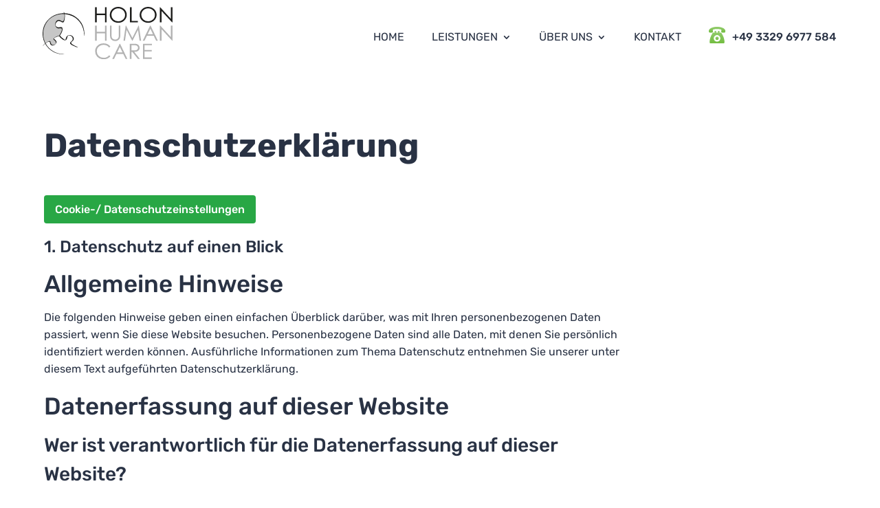

--- FILE ---
content_type: image/svg+xml
request_url: https://www.holonhumancare.com/wp-content/uploads/2020/12/Logo-Holon_schwarz_nur-Logo.svg
body_size: 5881
content:
<?xml version="1.0" encoding="UTF-8"?> <svg xmlns="http://www.w3.org/2000/svg" viewBox="0 0 1122.68 455.94"><g transform="translate(-53.53 -34.02)"><g fill="#b2b2b2"><path d="m507.43 196.36h13.91v55.24h70.9v-55.24h13.9v131.7h-13.9v-63.57h-70.9v63.57h-13.91z"></path><path d="m636.31 196.36h13.47v79.51c0 9.42.19 15.31.56 17.63a28.58 28.58 0 0 0 4.67 13q3.65 5.24 11.27 8.78a36.1 36.1 0 0 0 15.31 3.53 31 31 0 0 0 12.83-2.77 28.58 28.58 0 0 0 10.27-7.7 31.46 31.46 0 0 0 6-11.92q1.37-5 1.38-20.58v-79.48h13.47v79.51q0 17.63-3.54 28.51t-14.11 18.94q-10.59 8.06-25.61 8.06-16.32 0-28-7.62a36.7 36.7 0 0 1 -15.58-20.14q-2.47-7.69-2.47-27.75z"></path><path d="m752.63 328.06 19.3-131.7h2.19l54.81 108.07 54.3-108.07h2.15l19.41 131.7h-13.22l-13.33-94.19-47.66 94.19h-3.45l-48.24-94.91-13.24 94.91z"></path><path d="m986.36 196.36 62.89 131.7h-14.55l-21.21-43.33h-58.09l-21 43.33h-15l63.71-131.7zm-1.7 28-23.09 47.64h46.1z"></path><path d="m1067.2 328.06v-131.7h3l92.31 100.95v-100.95h13.67v131.7h-3.12l-91.57-99.73v99.73z"></path><path d="m639.35 379.38-10.63 8a57.81 57.81 0 0 0 -21.13-17 63.05 63.05 0 0 0 -27.08-5.77 61 61 0 0 0 -29.89 7.56 54.31 54.31 0 0 0 -28.87 49q0 24.09 16.91 40.21t42.67 16.11q28.33 0 47.39-21.67l10.63 7.89a67.69 67.69 0 0 1 -25.16 19.37 80.3 80.3 0 0 1 -33.68 6.92q-35.4 0-55.83-23-17.14-19.49-17.14-47 0-28.93 20.76-48.66t52-19.74q18.88 0 34.1 7.29a66 66 0 0 1 24.95 20.49z"></path><path d="m723 354.94 62.89 131.7h-14.59l-21.2-43.33h-58.1l-21 43.33h-15l63.71-131.7zm-1.7 28-23.1 47.68h46.1z"></path><path d="m807.49 354.94h26.86q22.46 0 30.43 1.78a35 35 0 0 1 19.53 11.52q7.5 8.85 7.51 21.75a34.47 34.47 0 0 1 -5.18 18.92 32.06 32.06 0 0 1 -14.8 12.32q-9.63 4.17-26.58 4.26l48.49 61.15h-16.67l-48.5-61.15h-7.58v61.15h-13.51zm13.51 12.89v44.77l23.23.18q13.5 0 20-2.51a20.68 20.68 0 0 0 10.1-8 21.86 21.86 0 0 0 3.63-12.3 21 21 0 0 0 -3.67-12.05 20.35 20.35 0 0 0 -9.64-7.74q-6-2.34-19.83-2.33z"></path><path d="m920.79 354.94h77.27v12.89h-63.8v41.27h63.25v12.9h-63.25v51.75h63.25v12.89h-76.72z"></path></g><path d="m507.39 37.34h13.91v55.32h70.91v-55.32h13.93v131.89h-13.93v-63.66h-70.91v63.66h-13.91z" fill="#1d1d1b"></path><path d="m706.36 34q31.64 0 52.95 20t21.32 49.23q0 28.95-21.27 49.13t-51.88 20.17q-31 0-52.29-20.08t-21.31-48.59a67.54 67.54 0 0 1 9.7-35.25 68.79 68.79 0 0 1 26.49-25.42 74.36 74.36 0 0 1 36.29-9.19zm.6 12.82a59.79 59.79 0 0 0 -29.3 7.63 56.34 56.34 0 0 0 -21.61 20.55 54.75 54.75 0 0 0 -7.79 28.81q0 23.51 17.21 39.7t41.53 16.21a62.09 62.09 0 0 0 30-7.44 54.61 54.61 0 0 0 29.27-49.08 53.53 53.53 0 0 0 -7.73-28.4 56.33 56.33 0 0 0 -21.77-20.33 61.4 61.4 0 0 0 -29.77-7.63z" fill="#1d1d1b"></path><path d="m808.56 37.34h13.92v119.16h53.58v12.73h-67.5z" fill="#1d1d1b"></path><path d="m964.45 34q31.62 0 52.95 20t21.32 49.23q0 28.95-21.27 49.13t-51.87 20.17q-31 0-52.3-20.08t-21.28-48.57a67.45 67.45 0 0 1 9.7-35.25 68.65 68.65 0 0 1 26.49-25.42 74.36 74.36 0 0 1 36.26-9.21zm.6 12.82a59.79 59.79 0 0 0 -29.3 7.63 56.44 56.44 0 0 0 -21.62 20.55 54.74 54.74 0 0 0 -7.78 28.81q0 23.51 17.21 39.7t41.49 16.19a62.09 62.09 0 0 0 30-7.44 54.57 54.57 0 0 0 29.26-49.08 53.61 53.61 0 0 0 -7.72-28.4 56.4 56.4 0 0 0 -21.77-20.33 61.4 61.4 0 0 0 -29.77-7.61z" fill="#1d1d1b"></path><path d="m1066.74 169.23v-131.89h3l92.69 101.1v-101.1h13.72v131.89h-3.11l-92-99.86v99.86z" fill="#1d1d1b"></path><path d="m78.49 350.11c6.93-5 14.14-9.67 20.79-13.72 4.35-2.66 18.17-10.23 21.23-1.47 4.46 12.77 7.55 34.3 27.24 29.86 24.36-5.46 24.13-24.51 11.26-36.32-3.4-3.12-8-6.07-10.76-9.8-3.26-4.46-2.32-7.47 1.29-11.48 11.63-12.88 29.87-19.06 46.44-23.72 1-.85.72-.32 1-.85 7.31-12.62 15.92-24.49 20.19-38.79 3.39-11.3 5.68-24.66-10-23.07-7.05.73-15 2-22 .31-17.57-4.28-24.83-22.92-23-39.79 2.67-24.29 23.54-43.52 47.6-29 4 2.42 13.63 10.21 18.7 7.29 8.57-4.93 10.39-18.27 11.84-27 1.53-9.21 2.75-24.3 0-35.89-44.53-2.4-89.35 11-124 41.32-58.91 51.61-74.12 141.01-38.06 211.71.08.14.17.3.24.41z" fill="#c6c6c6"></path><path d="m319.61 108.94c-22.8-12.41-49.68-18.82-77.2-19.53a45.17 45.17 0 0 0 -4.31-9.48c-2.77-4.4-2.56 5.54-1.26 7.6.35.56.59 1.24.9 1.85-41.85-.09-84.74 13-116.81 38.78-47.31 38.09-74 91.3-66 163.38a168.55 168.55 0 0 0 19.46 61.67c-6.89 5.33-13.39 11.09-18.39 17.39-3.08 3.89 2.89-.44 3.89-1.71 4-5 10.13-9.44 15.73-13.52 21.54 38.56 56.93 68 96.2 81.3 26.63 8.88 41.17 9.82 60.69 10.64a66.1 66.1 0 0 0 10.77-1.9c-68.11 1.24-131.57-32.94-163.57-93.07l1-.79c8-6.2 16.75-12.5 26.73-14.88 8.9-2.13 9.62 11.15 10.79 16.42 4.15 18.59 25.59 21.88 39.1 11.17 8-6.33 21.07-19 15.05-30.59-4.93-9.55-13.94-14.22-20.09-22.61-5.88-8 37.86-21.73 42.83-23.15 12.63 14.12 33.38 38.2 53.2 37.07 26.9-1.53 6.67-54.35 45.47-40 15.95 5.92 23.69 21.57 18.25 37.38-3.83 11.14-20.53 14.21-21.25 26.54-.68 11.93 27.21 22.88 35.07 26.67 7.25 3.5 17.05 8.81 25.36 9.43 1.69.13 10.46-2.69 6.17-3-12.2-.92-27.36-10.89-37.73-16.74-7.62-4.3-16.59-9.65-19.64-18.26-2.3-6.44 9.83-12.71 13.56-16.29 20.53-19.66 4.71-44.53-18.91-50.67-18-4.69-32.68 5.47-38.54 22-1.94 5.44-2.84 11.25-4.65 16.73-2.12 6.44-13.81-3.38-17.31-5.79-11.77-8-21.88-18.3-31.42-28.82 12.43-20.32 28.16-41.57 21-66.91-2.86-10.11-15.88-6.75-23.44-6-10.45 1.09-20.72.85-28.73-6.68-14.64-13.74-1.19-38.12 12.12-45.16 16.69-8.82 28.64 7.75 43.58 10.58 9.31 1.76 13.65-15 15-20.78 3.35-14.56 5.75-35 2.23-52.21a189.82 189.82 0 0 1 67.65 18c64.8 31.11 102.49 100.29 99.2 171.09-.11 2.28 3-5.45 3.08-7.72 3.31-71.21-32.08-135.27-94.83-169.43zm-79.22 23.68c-1.45 8.72-3.27 22.06-11.84 27-5.07 2.92-14.72-4.87-18.7-7.29-24.06-14.57-44.93 4.66-47.6 29-1.84 16.87 5.42 35.51 23 39.79 7 1.69 14.95.42 22-.31 15.64-1.59 13.35 11.77 10 23.07-4.27 14.3-12.88 26.17-20.19 38.79-.31.53 0 0-1 .85-16.57 4.66-34.81 10.84-46.44 23.72-3.61 4-4.55 7-1.29 11.48 2.72 3.73 7.36 6.68 10.76 9.8 12.87 11.81 13.1 30.86-11.26 36.32-19.69 4.44-22.78-17.09-27.24-29.86-3.06-8.76-16.88-1.19-21.23 1.47-6.65 4.05-13.86 8.68-20.79 13.72-.07-.14-.16-.27-.24-.41-36.14-70.76-20.93-160.16 38.04-211.71 34.68-30.32 79.5-43.72 124-41.32 2.77 11.59 1.55 26.68.02 35.89z" fill="#1d1d1b"></path></g></svg> 

--- FILE ---
content_type: image/svg+xml
request_url: https://www.holonhumancare.com/wp-content/uploads/2020/12/telephone_icon.svg
body_size: 3098
content:
<?xml version="1.0" encoding="UTF-8"?> <svg xmlns="http://www.w3.org/2000/svg" width="24" height="24" viewBox="0 0 24 24" fill="none"><g clip-path="url(#clip0)"><path d="M12.12 0C5.16 0 0 2.76 0 6V6.84C0 7.68 0.72 8.28 1.56 8.4H4.68C5.76 8.4 6.36 7.08 6 6C5.4 5.16 6 3.96 6.96 3.72C10.32 3 13.68 3 17.16 3.72C18.24 3.96 18.72 5.04 18.12 6C17.76 7.08 18.36 8.28 19.44 8.4H22.56C23.4 8.4 24.12 7.68 24.12 6.84V6C24 2.64 18.72 0 12.12 0Z" fill="#73BD41"></path><path d="M12.12 0C5.16 0 0 2.76 0 6V6.84C0 7.68 0.72 8.28 1.56 8.4H4.68C5.76 8.4 6.36 7.08 6 6C5.4 5.16 6 3.96 6.96 3.72C10.32 3 13.68 3 17.16 3.72C18.24 3.96 18.72 5.04 18.12 6C17.76 7.08 18.36 8.28 19.44 8.4H22.56C23.4 8.4 24.12 7.68 24.12 6.84V6C24 2.64 18.72 0 12.12 0Z" fill="url(#paint0_linear)" fill-opacity="0.24"></path><path d="M18.3602 9C18.1202 8.64 17.7602 8.4 17.2802 8.4H15.6002V6.6C15.6002 6.24 15.3602 6 15.0002 6H13.8002C13.4402 6 13.2002 6.24 13.2002 6.6V8.4H10.8002V6.6C10.8002 6.24 10.5602 6 10.2002 6H9.0002C8.6402 6 8.4002 6.24 8.4002 6.6V8.4H6.7202C6.2402 8.4 5.8802 8.64 5.6402 9C3.8402 12.12 1.2002 16.08 1.2002 22.8C1.2002 23.4 1.6802 24 2.4002 24H21.6002C22.3202 24 22.8002 23.4 22.8002 22.8C22.8002 16.08 20.0402 11.88 18.3602 9ZM12.0002 21.6C9.3602 21.6 7.2002 19.44 7.2002 16.8C7.2002 14.16 9.3602 12 12.0002 12C14.6402 12 16.8002 14.16 16.8002 16.8C16.8002 19.44 14.6402 21.6 12.0002 21.6Z" fill="#73BD41"></path><path d="M18.3602 9C18.1202 8.64 17.7602 8.4 17.2802 8.4H15.6002V6.6C15.6002 6.24 15.3602 6 15.0002 6H13.8002C13.4402 6 13.2002 6.24 13.2002 6.6V8.4H10.8002V6.6C10.8002 6.24 10.5602 6 10.2002 6H9.0002C8.6402 6 8.4002 6.24 8.4002 6.6V8.4H6.7202C6.2402 8.4 5.8802 8.64 5.6402 9C3.8402 12.12 1.2002 16.08 1.2002 22.8C1.2002 23.4 1.6802 24 2.4002 24H21.6002C22.3202 24 22.8002 23.4 22.8002 22.8C22.8002 16.08 20.0402 11.88 18.3602 9ZM12.0002 21.6C9.3602 21.6 7.2002 19.44 7.2002 16.8C7.2002 14.16 9.3602 12 12.0002 12C14.6402 12 16.8002 14.16 16.8002 16.8C16.8002 19.44 14.6402 21.6 12.0002 21.6Z" fill="url(#paint1_linear)" fill-opacity="0.24"></path><path d="M11.9996 19.2C13.3251 19.2 14.3996 18.1255 14.3996 16.8C14.3996 15.4745 13.3251 14.4 11.9996 14.4C10.6741 14.4 9.59961 15.4745 9.59961 16.8C9.59961 18.1255 10.6741 19.2 11.9996 19.2Z" fill="#73BD41"></path><path d="M11.9996 19.2C13.3251 19.2 14.3996 18.1255 14.3996 16.8C14.3996 15.4745 13.3251 14.4 11.9996 14.4C10.6741 14.4 9.59961 15.4745 9.59961 16.8C9.59961 18.1255 10.6741 19.2 11.9996 19.2Z" fill="url(#paint2_linear)" fill-opacity="0.24"></path></g><defs><linearGradient id="paint0_linear" x1="12.06" y1="0" x2="12.06" y2="8.4" gradientUnits="userSpaceOnUse"><stop stop-color="white"></stop><stop offset="1" stop-color="white" stop-opacity="0"></stop></linearGradient><linearGradient id="paint1_linear" x1="12.0002" y1="6" x2="12.0002" y2="24" gradientUnits="userSpaceOnUse"><stop stop-color="white"></stop><stop offset="1" stop-color="white" stop-opacity="0"></stop></linearGradient><linearGradient id="paint2_linear" x1="11.9996" y1="14.4" x2="11.9996" y2="19.2" gradientUnits="userSpaceOnUse"><stop stop-color="white"></stop><stop offset="1" stop-color="white" stop-opacity="0"></stop></linearGradient><clipPath id="clip0"><rect width="24" height="24" fill="white"></rect></clipPath></defs></svg> 

--- FILE ---
content_type: image/svg+xml
request_url: https://www.holonhumancare.com/wp-content/uploads/2020/12/Logo-Holon_schwarz_nur-Logo.svg
body_size: 5881
content:
<?xml version="1.0" encoding="UTF-8"?> <svg xmlns="http://www.w3.org/2000/svg" viewBox="0 0 1122.68 455.94"><g transform="translate(-53.53 -34.02)"><g fill="#b2b2b2"><path d="m507.43 196.36h13.91v55.24h70.9v-55.24h13.9v131.7h-13.9v-63.57h-70.9v63.57h-13.91z"></path><path d="m636.31 196.36h13.47v79.51c0 9.42.19 15.31.56 17.63a28.58 28.58 0 0 0 4.67 13q3.65 5.24 11.27 8.78a36.1 36.1 0 0 0 15.31 3.53 31 31 0 0 0 12.83-2.77 28.58 28.58 0 0 0 10.27-7.7 31.46 31.46 0 0 0 6-11.92q1.37-5 1.38-20.58v-79.48h13.47v79.51q0 17.63-3.54 28.51t-14.11 18.94q-10.59 8.06-25.61 8.06-16.32 0-28-7.62a36.7 36.7 0 0 1 -15.58-20.14q-2.47-7.69-2.47-27.75z"></path><path d="m752.63 328.06 19.3-131.7h2.19l54.81 108.07 54.3-108.07h2.15l19.41 131.7h-13.22l-13.33-94.19-47.66 94.19h-3.45l-48.24-94.91-13.24 94.91z"></path><path d="m986.36 196.36 62.89 131.7h-14.55l-21.21-43.33h-58.09l-21 43.33h-15l63.71-131.7zm-1.7 28-23.09 47.64h46.1z"></path><path d="m1067.2 328.06v-131.7h3l92.31 100.95v-100.95h13.67v131.7h-3.12l-91.57-99.73v99.73z"></path><path d="m639.35 379.38-10.63 8a57.81 57.81 0 0 0 -21.13-17 63.05 63.05 0 0 0 -27.08-5.77 61 61 0 0 0 -29.89 7.56 54.31 54.31 0 0 0 -28.87 49q0 24.09 16.91 40.21t42.67 16.11q28.33 0 47.39-21.67l10.63 7.89a67.69 67.69 0 0 1 -25.16 19.37 80.3 80.3 0 0 1 -33.68 6.92q-35.4 0-55.83-23-17.14-19.49-17.14-47 0-28.93 20.76-48.66t52-19.74q18.88 0 34.1 7.29a66 66 0 0 1 24.95 20.49z"></path><path d="m723 354.94 62.89 131.7h-14.59l-21.2-43.33h-58.1l-21 43.33h-15l63.71-131.7zm-1.7 28-23.1 47.68h46.1z"></path><path d="m807.49 354.94h26.86q22.46 0 30.43 1.78a35 35 0 0 1 19.53 11.52q7.5 8.85 7.51 21.75a34.47 34.47 0 0 1 -5.18 18.92 32.06 32.06 0 0 1 -14.8 12.32q-9.63 4.17-26.58 4.26l48.49 61.15h-16.67l-48.5-61.15h-7.58v61.15h-13.51zm13.51 12.89v44.77l23.23.18q13.5 0 20-2.51a20.68 20.68 0 0 0 10.1-8 21.86 21.86 0 0 0 3.63-12.3 21 21 0 0 0 -3.67-12.05 20.35 20.35 0 0 0 -9.64-7.74q-6-2.34-19.83-2.33z"></path><path d="m920.79 354.94h77.27v12.89h-63.8v41.27h63.25v12.9h-63.25v51.75h63.25v12.89h-76.72z"></path></g><path d="m507.39 37.34h13.91v55.32h70.91v-55.32h13.93v131.89h-13.93v-63.66h-70.91v63.66h-13.91z" fill="#1d1d1b"></path><path d="m706.36 34q31.64 0 52.95 20t21.32 49.23q0 28.95-21.27 49.13t-51.88 20.17q-31 0-52.29-20.08t-21.31-48.59a67.54 67.54 0 0 1 9.7-35.25 68.79 68.79 0 0 1 26.49-25.42 74.36 74.36 0 0 1 36.29-9.19zm.6 12.82a59.79 59.79 0 0 0 -29.3 7.63 56.34 56.34 0 0 0 -21.61 20.55 54.75 54.75 0 0 0 -7.79 28.81q0 23.51 17.21 39.7t41.53 16.21a62.09 62.09 0 0 0 30-7.44 54.61 54.61 0 0 0 29.27-49.08 53.53 53.53 0 0 0 -7.73-28.4 56.33 56.33 0 0 0 -21.77-20.33 61.4 61.4 0 0 0 -29.77-7.63z" fill="#1d1d1b"></path><path d="m808.56 37.34h13.92v119.16h53.58v12.73h-67.5z" fill="#1d1d1b"></path><path d="m964.45 34q31.62 0 52.95 20t21.32 49.23q0 28.95-21.27 49.13t-51.87 20.17q-31 0-52.3-20.08t-21.28-48.57a67.45 67.45 0 0 1 9.7-35.25 68.65 68.65 0 0 1 26.49-25.42 74.36 74.36 0 0 1 36.26-9.21zm.6 12.82a59.79 59.79 0 0 0 -29.3 7.63 56.44 56.44 0 0 0 -21.62 20.55 54.74 54.74 0 0 0 -7.78 28.81q0 23.51 17.21 39.7t41.49 16.19a62.09 62.09 0 0 0 30-7.44 54.57 54.57 0 0 0 29.26-49.08 53.61 53.61 0 0 0 -7.72-28.4 56.4 56.4 0 0 0 -21.77-20.33 61.4 61.4 0 0 0 -29.77-7.61z" fill="#1d1d1b"></path><path d="m1066.74 169.23v-131.89h3l92.69 101.1v-101.1h13.72v131.89h-3.11l-92-99.86v99.86z" fill="#1d1d1b"></path><path d="m78.49 350.11c6.93-5 14.14-9.67 20.79-13.72 4.35-2.66 18.17-10.23 21.23-1.47 4.46 12.77 7.55 34.3 27.24 29.86 24.36-5.46 24.13-24.51 11.26-36.32-3.4-3.12-8-6.07-10.76-9.8-3.26-4.46-2.32-7.47 1.29-11.48 11.63-12.88 29.87-19.06 46.44-23.72 1-.85.72-.32 1-.85 7.31-12.62 15.92-24.49 20.19-38.79 3.39-11.3 5.68-24.66-10-23.07-7.05.73-15 2-22 .31-17.57-4.28-24.83-22.92-23-39.79 2.67-24.29 23.54-43.52 47.6-29 4 2.42 13.63 10.21 18.7 7.29 8.57-4.93 10.39-18.27 11.84-27 1.53-9.21 2.75-24.3 0-35.89-44.53-2.4-89.35 11-124 41.32-58.91 51.61-74.12 141.01-38.06 211.71.08.14.17.3.24.41z" fill="#c6c6c6"></path><path d="m319.61 108.94c-22.8-12.41-49.68-18.82-77.2-19.53a45.17 45.17 0 0 0 -4.31-9.48c-2.77-4.4-2.56 5.54-1.26 7.6.35.56.59 1.24.9 1.85-41.85-.09-84.74 13-116.81 38.78-47.31 38.09-74 91.3-66 163.38a168.55 168.55 0 0 0 19.46 61.67c-6.89 5.33-13.39 11.09-18.39 17.39-3.08 3.89 2.89-.44 3.89-1.71 4-5 10.13-9.44 15.73-13.52 21.54 38.56 56.93 68 96.2 81.3 26.63 8.88 41.17 9.82 60.69 10.64a66.1 66.1 0 0 0 10.77-1.9c-68.11 1.24-131.57-32.94-163.57-93.07l1-.79c8-6.2 16.75-12.5 26.73-14.88 8.9-2.13 9.62 11.15 10.79 16.42 4.15 18.59 25.59 21.88 39.1 11.17 8-6.33 21.07-19 15.05-30.59-4.93-9.55-13.94-14.22-20.09-22.61-5.88-8 37.86-21.73 42.83-23.15 12.63 14.12 33.38 38.2 53.2 37.07 26.9-1.53 6.67-54.35 45.47-40 15.95 5.92 23.69 21.57 18.25 37.38-3.83 11.14-20.53 14.21-21.25 26.54-.68 11.93 27.21 22.88 35.07 26.67 7.25 3.5 17.05 8.81 25.36 9.43 1.69.13 10.46-2.69 6.17-3-12.2-.92-27.36-10.89-37.73-16.74-7.62-4.3-16.59-9.65-19.64-18.26-2.3-6.44 9.83-12.71 13.56-16.29 20.53-19.66 4.71-44.53-18.91-50.67-18-4.69-32.68 5.47-38.54 22-1.94 5.44-2.84 11.25-4.65 16.73-2.12 6.44-13.81-3.38-17.31-5.79-11.77-8-21.88-18.3-31.42-28.82 12.43-20.32 28.16-41.57 21-66.91-2.86-10.11-15.88-6.75-23.44-6-10.45 1.09-20.72.85-28.73-6.68-14.64-13.74-1.19-38.12 12.12-45.16 16.69-8.82 28.64 7.75 43.58 10.58 9.31 1.76 13.65-15 15-20.78 3.35-14.56 5.75-35 2.23-52.21a189.82 189.82 0 0 1 67.65 18c64.8 31.11 102.49 100.29 99.2 171.09-.11 2.28 3-5.45 3.08-7.72 3.31-71.21-32.08-135.27-94.83-169.43zm-79.22 23.68c-1.45 8.72-3.27 22.06-11.84 27-5.07 2.92-14.72-4.87-18.7-7.29-24.06-14.57-44.93 4.66-47.6 29-1.84 16.87 5.42 35.51 23 39.79 7 1.69 14.95.42 22-.31 15.64-1.59 13.35 11.77 10 23.07-4.27 14.3-12.88 26.17-20.19 38.79-.31.53 0 0-1 .85-16.57 4.66-34.81 10.84-46.44 23.72-3.61 4-4.55 7-1.29 11.48 2.72 3.73 7.36 6.68 10.76 9.8 12.87 11.81 13.1 30.86-11.26 36.32-19.69 4.44-22.78-17.09-27.24-29.86-3.06-8.76-16.88-1.19-21.23 1.47-6.65 4.05-13.86 8.68-20.79 13.72-.07-.14-.16-.27-.24-.41-36.14-70.76-20.93-160.16 38.04-211.71 34.68-30.32 79.5-43.72 124-41.32 2.77 11.59 1.55 26.68.02 35.89z" fill="#1d1d1b"></path></g></svg> 